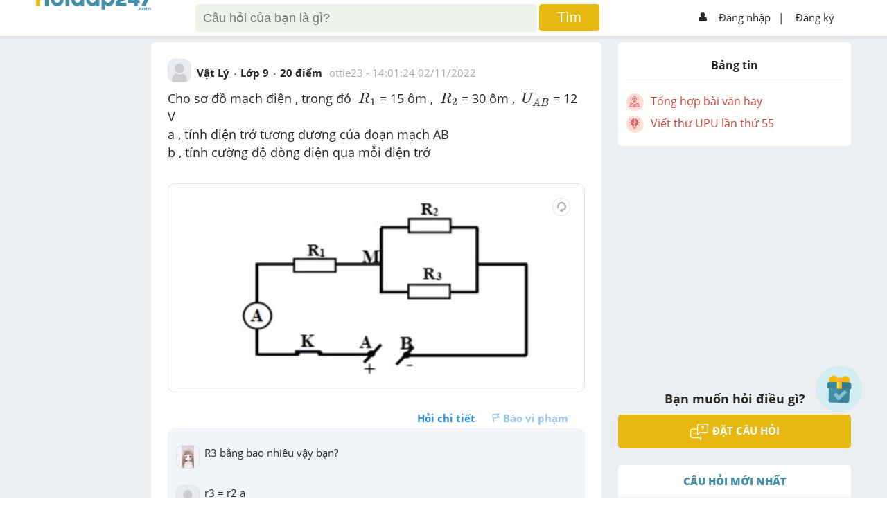

--- FILE ---
content_type: text/html; charset=utf-8
request_url: https://www.google.com/recaptcha/api2/aframe
body_size: -87
content:
<!DOCTYPE HTML><html><head><meta http-equiv="content-type" content="text/html; charset=UTF-8"></head><body><script nonce="-xPAh-nqxKEe8e6gERLBnw">/** Anti-fraud and anti-abuse applications only. See google.com/recaptcha */ try{var clients={'sodar':'https://pagead2.googlesyndication.com/pagead/sodar?'};window.addEventListener("message",function(a){try{if(a.source===window.parent){var b=JSON.parse(a.data);var c=clients[b['id']];if(c){var d=document.createElement('img');d.src=c+b['params']+'&rc='+(localStorage.getItem("rc::a")?sessionStorage.getItem("rc::b"):"");window.document.body.appendChild(d);sessionStorage.setItem("rc::e",parseInt(sessionStorage.getItem("rc::e")||0)+1);localStorage.setItem("rc::h",'1770100839407');}}}catch(b){}});window.parent.postMessage("_grecaptcha_ready", "*");}catch(b){}</script></body></html>

--- FILE ---
content_type: application/javascript; charset=utf-8
request_url: https://fundingchoicesmessages.google.com/f/AGSKWxWp3ZZx73zfjM_LoIXat9CC6rOetPvUj-zWWmPjpiKJVaxVsJYEXQRGjM0KxDAqEV_jTW42nO2j8_GkasPRVqCrDU3wZXFEqsV4YSqnuJ6xJQv7vi6fyG07LlKTi3qCHzNstAS7NvQNb9DdADmaqrjvT8oDsoplYrmea2dBZaj2zqFdNMYDh9VW82Bu/_/my-ad-integration./adserver__ad_250./yads-/adrotator.
body_size: -1285
content:
window['9355e5f8-d2cb-4cdf-a852-c362d6087314'] = true;